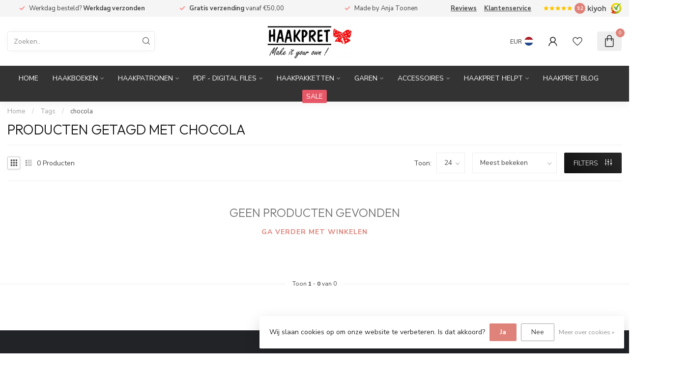

--- FILE ---
content_type: text/javascript;charset=utf-8
request_url: https://www.haakpret.nl/nl/services/stats/pageview.js
body_size: -413
content:
// SEOshop 14-01-2026 11:40:59